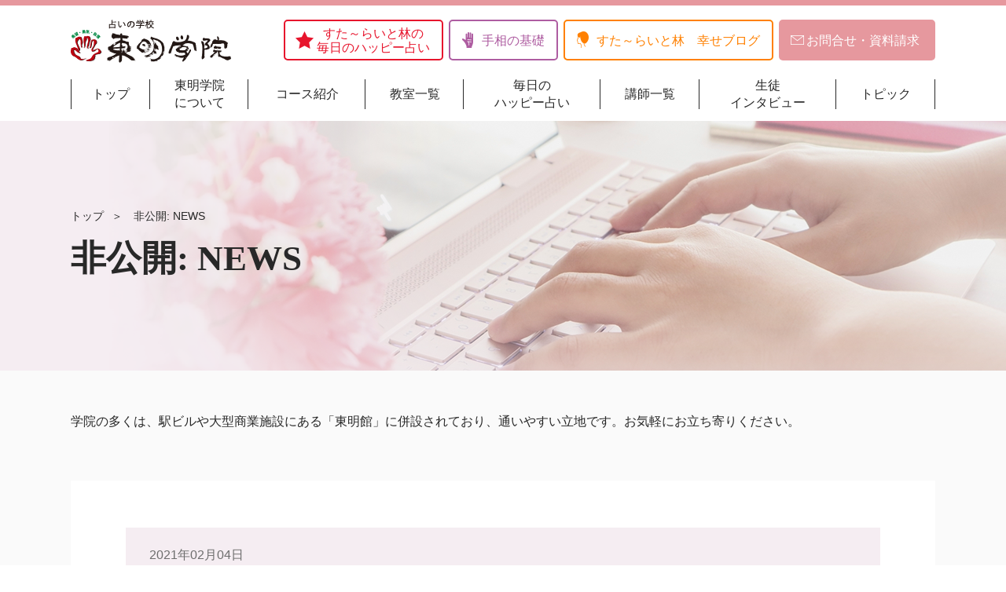

--- FILE ---
content_type: text/html; charset=UTF-8
request_url: https://www.toumei-gakuin.jp/2021/02/04/update-blog-2021-0204/
body_size: 3215
content:
<!DOCTYPE html>
<html>
	<head>
		<!-- Google Tag Manager -->
		<script>(function(w,d,s,l,i){w[l]=w[l]||[];w[l].push({'gtm.start':
		new Date().getTime(),event:'gtm.js'});var f=d.getElementsByTagName(s)[0],
		j=d.createElement(s),dl=l!='dataLayer'?'&l='+l:'';j.async=true;j.src=
		'https://www.googletagmanager.com/gtm.js?id='+i+dl;f.parentNode.insertBefore(j,f);
		})(window,document,'script','dataLayer','GTM-KDZ3N8N');</script>
		<!-- End Google Tag Manager -->
		<!-- Global site tag (gtag.js) - Google Analytics -->
			<script async src="https://www.googletagmanager.com/gtag/js?id=UA-56827068-1"></script>
			<script>
			  window.dataLayer = window.dataLayer || [];
			  function gtag(){dataLayer.push(arguments);}
			  gtag('js', new Date());

			  gtag('config', 'UA-56827068-1');
			</script>
	
		<meta charset="UTF-8">
		<meta name="viewport" content="width=device-width,initial-scale=1,minimum-scale=1,maximum-scale=1,user-scalable=no" />
		<meta http-equiv="X-UA-Compatible" content="IE=edge,chrome=1">
		<meta name="format-detection" content="telephone=no"/>
		<title>占いの学校 東明学院｜手相・誕生日占いの占い師養成校</title>
		<meta name="keywords" content="手相,東明手相,占い,学校,スクール">
		<meta name="description" content="本物の占いの知識を勉強して仕事もできる、そして先生にもなれる占い師養成校">
		<link rel="shortcut icon" href="https://www.toumei-gakuin.jp/favicon.ico">
		<!--css-->
		<link rel="stylesheet" href="https://www.toumei-gakuin.jp/css/normalize.css">
		<link rel="stylesheet" href="https://www.toumei-gakuin.jp/css/global.css">
		<link rel="stylesheet" href="https://www.toumei-gakuin.jp/css/animate.min.css">
		<!--js-->
		<script src="https://www.toumei-gakuin.jp/js/jquery-3.3.1.min.js" type="text/javascript" charset="utf-8"></script>
		<script src="https://www.toumei-gakuin.jp/js/jquery.matchHeight-min.js" type="text/javascript" charset="utf-8"></script>
		<script src="https://www.toumei-gakuin.jp/js/ScrollTrigger.min.js" type="text/javascript" charset="utf-8"></script>
				
		<link rel="stylesheet" href="https://www.toumei-gakuin.jp/css/news.css">
			</head>
	<body>
		<!-- Google Tag Manager (noscript) -->
		<noscript><iframe src="https://www.googletagmanager.com/ns.html?id=GTM-KDZ3N8N"
		height="0" width="0" style="display:none;visibility:hidden"></iframe></noscript>
		<!-- End Google Tag Manager (noscript) -->
		<!--header-->
		<div id="head"></div>
		<header>
			<div class="inner header_inner">
				<div class="logo">
										<h1>
											<a href="https://www.toumei-gakuin.jp/">
							<img src="https://www.toumei-gakuin.jp/img/logo.png" alt="占いの学校 東明学院">
						</a>
										</h1>
									</div>
				<nav>
					<ul class="nav_list">
												
						<li>
							<a href="/" class="fade" >
								<i class="nav_border" ></i>
								<p class="nav_ja"><span>トップ</span></p>
							</a>
						</li>
												
						<li>
							<a href="https://www.toumei-gakuin.jp/about/" class="fade" >
								<i class="nav_border" ></i>
								<p class="nav_ja"><span>東明学院<br>について</span></p>
							</a>
						</li>
												
						<li>
							<a href="https://www.toumei-gakuin.jp/course/" class="fade" >
								<i class="nav_border" ></i>
								<p class="nav_ja"><span>コース紹介</span></p>
							</a>
						</li>
												
						<li>
							<a href="https://www.toumei-gakuin.jp/school/" class="fade" >
								<i class="nav_border" ></i>
								<p class="nav_ja"><span>教室一覧</span></p>
							</a>
						</li>
												
						<li>
							<a href="https://www.toumei-gakuin.jp/day/" class="fade" >
								<i class="nav_border" ></i>
								<p class="nav_ja"><span>毎日の<br>ハッピー占い</span></p>
							</a>
						</li>
												
						<li>
							<a href="https://www.toumei-gakuin.jp/lector/" class="fade" >
								<i class="nav_border" ></i>
								<p class="nav_ja"><span>講師一覧</span></p>
							</a>
						</li>
												
						<li>
							<a href="https://www.toumei-gakuin.jp/interview/" class="fade" >
								<i class="nav_border" ></i>
								<p class="nav_ja"><span>生徒<br>インタビュー</span></p>
							</a>
						</li>
												
						<li>
							<a href="https://www.toumei-tesou.co.jp/news/" class="fade" >
								<i class="nav_border" ></i>
								<p class="nav_ja"><span>トピック</span></p>
							</a>
						</li>
												
					</ul>
					<ul class="nav_list02">
												
						<li>
							<a href="https://www.toumei-gakuin.jp/day/">
								<p class="nav_ja"><span>すた～らいと林の<br>毎日のハッピー占い</span></p>
							</a>
						</li>
												
						<li>
							<a href="https://www.toumei-gakuin.jp/basics/">
								<p class="nav_ja"><span>手相の基礎</span></p>
							</a>
						</li>
												
						<li>
							<a href="https://www.toumei-gakuin.jp/blog/">
								<p class="nav_ja"><span>すた～らいと林　幸せブログ</span></p>
							</a>
						</li>
												
						<li>
							<a href="https://www.toumei-gakuin.jp/contact/">
								<p class="nav_ja"><span>お問合せ・資料請求</span></p>
							</a>
						</li>
												
					</ul>
				</nav>
				<div class="sp_dayPage">
					<a href="https://www.toumei-gakuin.jp/day/" style="">
						<p class="nav_ja"><span class="sp_dayPage_pc">毎日のハッピー占い</span><span class="sp_dayPage_sp">毎日占い</span></p>
					</a>
				</div>
				<div class="d-menu">
					<a class="panel-btn"><span class="panel-btn-icon"></span></a>
				</div>
			</div>
		</header>
				
		<!--mv-->
		<section class="common_mv">
			<div class="inner common_mv_inner">
				<!--breadcrumbs-->
				<div class="breadcrumbs">
					<ul class="sf">
											
						<li><a href="https://www.toumei-gakuin.jp/">トップ</a></li>
											
						<li><a href="javascript:;">非公開: NEWS</a></li>
												
					</ul>
				</div>
								
				<div class="sub_mv_tit">非公開: NEWS</div>
								
			</div>
		</section>
				
		
				
				<section class="contents bg_fa">
			<div class="inner">
				<div class="contents_txt sf">
					学院の多くは、駅ビルや大型商業施設にある「東明館」に併設されており、通いやすい立地です。お気軽にお立ち寄りください。
				</div>
				<div class="news sf">
					<div class="schoolDetail">
						<div class="schoold_date contents_txt">2021年02月04日</div>
						<div class="schoold_tit mincho">すた〜らいと林　幸せブログを更新致しました。</div>
						<div class="contents_txt cbox">
							新しい記事は　<a href="https://www.toumei-gakuin.jp/2021/02/04/blog-98-how-to-be-positive-thinking/">98.ポジティブ思考になれる方法</a>　です。<br><br>&nbsp;<br><br>&nbsp;						</div>
						<div class="contents_txt">
							<a href="https://www.toumei-gakuin.jp/news/" class="fade common_btn mincho">一覧に戻る</a>
						</div>
					</div>
					<div class="pagelist_wrap">
						<ul class="pagelist">
							<li><a href="https://www.toumei-gakuin.jp/2021/02/25/update-blog-20210525/" class="fade prev">&lt;</a></li>							<li><a href="https://www.toumei-gakuin.jp/2021/01/04/%e6%9d%b1%e6%98%8e%e5%ad%a6%e9%99%a2%e3%81%ae%e3%83%9b%e3%83%bc%e3%83%a0%e3%83%9a%e3%83%bc%e3%82%b8%e3%81%8c%e3%83%aa%e3%83%8b%e3%83%a5%e3%83%bc%e3%82%a2%e3%83%ab%e3%81%97%e3%81%be%e3%81%97%e3%81%9f/" class="fade next">&gt;</a></li>						</ul>
					</div>
				</div>
			</div>
		</section>
		

		<footer>
			<div class="foot">
				<div class="inner">
					<a href="https://www.toumei-gakuin.jp/" class="foot_logo">
						<img src="https://www.toumei-gakuin.jp/img/foot_logo.png" alt="占いの学校 東明学院">
					</a>
					<p class="foot_info">
						〒160-0022 東京都新宿区新宿5-17-5 ラウンドクロス新宿5丁目 9階
					</p>
					<p class="foot_info">
						TEL : 03-3208-6050／FAX : 03-3208-6052
					</p>
					<ul class="foot_list">
												
						<li><a href="/"><p><span>トップ</span></p></a></li>
												
						<li><a href="https://www.toumei-gakuin.jp/about/"><p><span>東明学院<br>について</span></p></a></li>
												
						<li><a href="https://www.toumei-gakuin.jp/course/"><p><span>コース紹介</span></p></a></li>
												
						<li><a href="https://www.toumei-gakuin.jp/school/"><p><span>教室一覧</span></p></a></li>
												
						<li><a href="https://www.toumei-gakuin.jp/day/"><p><span>毎日の<br>ハッピー占い</span></p></a></li>
												
						<li><a href="https://www.toumei-gakuin.jp/lector/"><p><span>講師一覧</span></p></a></li>
												
						<li><a href="https://www.toumei-gakuin.jp/interview/"><p><span>生徒<br>インタビュー</span></p></a></li>
												
						<li><a href="https://www.toumei-tesou.co.jp/news/"><p><span>トピック</span></p></a></li>
												
					</ul>
				</div>
			</div>
			<div class="foot_logo_wrap">
				<div class="inner">
					<ul class="foot_logo_list clear">
						<li><a href="https://www.toumei-souken.jp/" target="_blank" class="fade"><img src="https://www.toumei-gakuin.jp/img/logo_img01.png" alt="" ></a></li>
						<li><a href="https://www.toumei-gakuin.jp/" target="_blank" class="fade"><img src="https://www.toumei-gakuin.jp/img/logo_img02.png" alt="" ></a></li>
						<li><a href="https://www.toumei-culture.jp/" target="_blank" class="fade"><img src="https://www.toumei-gakuin.jp/img/logo_img03.png" alt="" ></a></li>
						<li><a href="https://www.toumei-tesou.co.jp/" target="_blank" class="fade"><img src="https://www.toumei-gakuin.jp/img/logo_img04.png" alt="" ></a></li>
						<li><a href="https://www.toumei-entertainment.jp/" target="_blank" class="fade"><img src="https://www.toumei-gakuin.jp/img/logo_img05.png" alt="" ></a></li>
					</ul>
				</div>
			</div>
			<div class="foot_bottom">
				<div class="inner">
					<div class="foot_bottom_left">
						<ul class="foot_left_list">
							<li><a href="https://www.toumei-souken.jp/privacy/" target="_blank">プライバシー・ポリシー</a></li><li><a href="https://www.toumei-souken.jp/copyright/" target="_blank">無断連載・リンク・免責事項</a></li>
						</ul>
					</div>
					<div class="copyright">
						&copy; TOUMEISOKEN. All Rights Reserved.
					</div>
				</div>
			</div>
			
			<a href="javascript:void(0);" class="pagetop fade"></a>
		</footer>
		
		<script src="https://www.toumei-gakuin.jp/js/global.js" type="text/javascript" charset="utf-8"></script>
				
	</body>
</html>

--- FILE ---
content_type: text/css
request_url: https://www.toumei-gakuin.jp/css/global.css
body_size: 5861
content:
@charset "utf-8";
html {
	font-size: 62.5%;
}

body {
	font-size: 1.4rem;
	line-height: 1.5;
	font-family: "游明朝", YuMincho, "ヒラギノ明朝 ProN W3", "Hiragino Mincho ProN", "HG明朝E", "ＭＳ Ｐ明朝", serif;
	color: #282828;
}

.sf {
	font-family: "游ゴシック", YuGothic, "ヒラギノ角ゴ Pro", "Hiragino Kaku Gothic Pro", "メイリオ", "Meiryo", sans-serif;
}

.meiryo {
	font-family: "メイリオ", "Meiryo", "ヒラギノ角ゴ Pro", "Hiragino Kaku Gothic Pro", "游ゴシック", YuGothic, sans-serif;
}

.mincho {
	font-family: "游明朝", YuMincho, "ヒラギノ明朝 ProN W3", "Hiragino Mincho ProN", "HG明朝E", "ＭＳ Ｐ明朝", serif;
}

h1,
h2,
h3,
h4,
h5,
h6 {
	margin: 0;
}

a {
	text-decoration: none;
}

img {
	border: 0;
	max-width: 100%;
}

.inner {
	position: relative;
	width: 1100px;
	margin: 0 auto;
}

.clear:after,
.inner:after {
	display: block;
	content: "clear";
	width: 0;
	height: 0;
	clear: both;
	overflow: hidden;
	visibility: hidden;
}

.fade {
	-webkit-transition: .3s ease-in-out;
	-moz-transition: .3s ease-in-out;
	-o-transition: .3s ease-in-out;
	transition: .3s ease-in-out;
}

/* -------------------- bgColor -------------------- */
.bg_fa{
	background: #fafafa;
}

/* -------------------- header -------------------- */

header {
	width: 100%;
	background: #FFFFFF;
	padding-top: 18px;
	position: fixed;
	top: 0;
	left: 0;
	z-index: 101;
	border-top: 7px solid #e6989e;
}

.header_bg {
	box-shadow: 0 3px 10px rgba(0, 0, 0, 0.1);
	transition: 0.3s all;
}

.header_inner {
	position: relative;
}

.logo {
	width: 204px;
}

.logo a {
	width: 100%;
	height: 56px;
	display: block;
}
.logo img{
	display: block;
}

nav {
	width: 100%;
	margin-top: 5px;
}

.nav_list {
	width: 100%;
	display: table;
}

.nav_list li {
	width: 14%;
	width: auto;
	display: table-cell;
	vertical-align: middle;
	text-align: center;
	background: url(../img/ico_line.png) no-repeat right center;
}
.nav_list li:first-of-type{
	background: url(../img/ico_line.png) no-repeat left center,url(../img/ico_line.png) no-repeat right center;
}

.nav_list li a {
	display: block;
	color: #282828;
	font-size: 1.6rem;
	line-height: 1.4;
	padding: 12px 10px;
	padding: 14px 10px 10px 10px\0;
	position: relative;
	overflow: hidden;
	z-index: 1;
	box-sizing: border-box;
	-moz-box-sizing: border-box;
	-webkit-box-sizing: border-box;
	-o-box-sizing: border-box;
	-ms-box-sizing: border-box;
}

.nav_list li a::after {
	display: block;
	position: absolute;
	height: 5px;
	right: 0;
	bottom: 0;
	left: 0;
	z-index: -1;
	content: "";
	background-color: transparent;
	-ms-transform: translate3d(-100%, 0, 0);
	-moz-transform: translate3d(-100%, 0, 0);
	-webkit-transform: translate3d(-100%, 0, 0);
	transform: translate3d(-100%, 0, 0);
	-webkit-transition: .3s ease-in-out;
	-moz-transition: .3s ease-in-out;
	-o-transition: .3s ease-in-out;
	transition: .3s ease-in-out;
}

.nav_border {
	display: none;
	position: absolute;
	height: 5px;
	right: 0;
	bottom: 0;
	left: 0;
	z-index: -1;
	background-color: #e6989e;
}

.nav_list li a:hover::after {
	-ms-transform: translate3d(0, 0, 0);
	-moz-transform: translate3d(0, 0, 0);
	-webkit-transform: translate3d(0, 0, 0);
	transform: translate3d(0, 0, 0);
	background-color: #e6989e;
}
.nav_list02{
	position: absolute;
	top: 0;
	right: 0;
}
.nav_list02 li{
	display: inline-block;
}
.nav_list02 li a{
	display: block;
	border: 2px solid;
	-webkit-border-radius: 5px;
	-moz-border-radius: 5px;
	border-radius: 5px;
	padding: 7px 15px 5px 40px;
	padding: 9px 15px 3px 40px\0;
	box-sizing: border-box;
	-moz-box-sizing: border-box;
	-webkit-box-sizing: border-box;
	-o-box-sizing: border-box;
	-ms-box-sizing: border-box;
	font-size: 1.6rem;
	position: relative;
	overflow: hidden;
	z-index: 1;
}
.nav_list02 li a::before {
	position: absolute;
	display: block;
	top: 0;
	bottom: 0;
	left: 15px;
	margin: auto;
	content: '';
	-webkit-transition: none;
	transition: none;
	z-index: 1;
}
.nav_list02 li a::after {
	display: block;
	position: absolute;
	top: 0;
	right: 0;
	bottom: 0;
	left: 0;
	z-index: -1;
	content: "";
	background-color: transparent;
	-ms-transform: translate3d(-100%, 0, 0);
	-moz-transform: translate3d(-100%, 0, 0);
	-webkit-transform: translate3d(-100%, 0, 0);
	transform: translate3d(-100%, 0, 0);
	-webkit-transition: .3s ease-in-out;
	-moz-transition: .3s ease-in-out;
	-o-transition: .3s ease-in-out;
	transition: .3s ease-in-out;
}
.nav_list02 li a:hover::after {
	-ms-transform: translate3d(0, 0, 0);
	-moz-transform: translate3d(0, 0, 0);
	-webkit-transform: translate3d(0, 0, 0);
	transform: translate3d(0, 0, 0);
	background-color: #ebaeb3;
}
.nav_list02 li:first-of-type a{
	color: #e7152d;
	border-color: #e7152d;
	line-height: 18px;
}

.nav_list02 li:first-of-type a:hover{
	color: #FFFFFF;
}
.nav_list02 li:first-of-type a::before {
	width: 23px;
	height: 22px;
	background: url(../img/ico_day.png) no-repeat left top;
	left: 13px;
}
.nav_list02 li:first-of-type a:hover::before{
	background-image: url(../img/ico_day_white.png);
}
.nav_list02 li:first-of-type a:hover::after{
	background-color: #e7152d;
}

.nav_list02 li:nth-of-type(2){
	margin-left: 3px;
}

.nav_list02 li:nth-of-type(2) a{
	color: #ae5da1;
	border-color: #ae5da1;
}

.nav_list02 li:nth-of-type(2) a:hover{
	color: #FFFFFF;
}
.nav_list02 li:nth-of-type(2) a::before {
	width: 14px;
	height: 20px;
	background: url(../img/ico_hand.png) no-repeat left top;
}
.nav_list02 li:nth-of-type(2) a:hover::before{
	background-image: url(../img/ico_hand_white.png);
}
.nav_list02 li:nth-of-type(2) a:hover::after{
	background-color: #ae5da1;
}

.nav_list02 li:nth-of-type(3){
	margin: 0 3px;
}
.nav_list02 li:nth-of-type(3) a{
	border-color: #ff8000;
	color: #ff8000;
}
.nav_list02 li:nth-of-type(3) a:hover{
	color: #FFFFFF;
}
.nav_list02 li:nth-of-type(3) a::before {
	width: 15px;
	height: 22px;
	background: url(../img/ico_person.png) no-repeat left top;
}
.nav_list02 li:nth-of-type(3) a:hover::before{
	background-image: url(../img/ico_person_white.png);
}
.nav_list02 li:nth-of-type(3) a:hover::after{
	background-color: #ff8000;
}
.nav_list02 li:last-of-type a{
	border: none;
	padding: 9px 20px 7px 35px;
	padding: 11px 20px 5px 35px\0;
	color: #ffffff;
	background: #e6989e;
}
.nav_list02 li:last-of-type a::before {
	width: 17px;
	height: 12px;
	background: url(../img/ico_mail.png) no-repeat left top;
}
.nav_list02 li:last-of-type a:hover::after{
	background-color: #ebaeb3;
}
.d-menu {
	display: none;
}

.nav_list li a p,.nav_list02 li a p{
	display: table;
	width: 100%;
	-webkit-box-sizing: border-box;
	-moz-box-sizing: border-box;
	box-sizing: border-box;
}
.nav_list li a p span,.nav_list02 li a p span{
	display: table-cell;
	vertical-align: middle;
	-webkit-box-sizing: border-box;
	-moz-box-sizing: border-box;
	box-sizing: border-box;
}
.nav_list02 li a p{
	text-align: center;
}
.sp_dayPage{
	display: none;
}
/* --------------- mv --------------- */
.common_mv{
	width: 100%;
	height: 318px;
	position: relative;
	background: #f5edf2;
}
.common_mv::before{
	content: "";
	position: absolute;
	top: 0;
	bottom: 0;
	right: 0;
	left: 0;
	background-repeat: no-repeat;
	background-position: right center;
	background-size: auto 100%;
}
.common_mv_inner{
	position: absolute;
	top: 50%;
	left: 0;
	right: 0;
	-ms-transform: translateY(-50%);
	-moz-transform: translateY(-50%);
	-webkit-transform: translateY(-50%);
	transform: translateY(-50%);
}
.sub_mv_tit {
	font-size: 4.5rem;
	font-weight: bold;
}
/*-------------------- breadcrumbs --------------------*/

.breadcrumbs {
	width: 100%;
	margin-bottom: 10px;
}

.breadcrumbs li {
	display: inline-block;
	vertical-align: middle;
	font-size: 1.4rem;
	padding-right: 24px;
	margin-right: 10px;
	position: relative;
}
.breadcrumbs li::before{
	content: "＞";
	position: absolute;
	top: 0;
	right: 0;
}
.breadcrumbs li:last-of-type::before{
	display: none;
}
.breadcrumbs li a{
	color: #282828;
}
.breadcrumbs li a:hover{
	text-decoration: underline;
}
.breadcrumbs li:last-of-type {
	padding: 0;
	margin: 0;
	background: none;
}
/* --------------- contents --------------- */

.contents {
	width: 100%;
	padding: 50px 0 110px 0;
}
.contents_txt {
	width: 100%;
	font-size: 1.6rem;
	line-height: 1.875;
	text-align: justify;
}
.align_center{
	text-align: center;
}
.color_gray{
	color: #6e6e6e;
}
.bold{
	font-weight: bold;
}
.h2_ttl {
	font-size: 4.5rem;
	font-weight: bold;
	text-align: center;
}
.common_btn{
	display: block;
	width: 100%;
	max-width: 265px;
	margin: 0 auto;
	padding: 15px 0;
	padding: 18px 0 12px 0\0;
	background: url(../img/ico_arrow_btn.png) no-repeat right 25px center #e6989e;
	color: #FFFFFF;
	font-size: 1.6rem;
	-webkit-border-radius: 5px;
	-moz-border-radius: 5px;
	border-radius: 5px;
	text-align: center;
}
.common_btn:hover{
	background-position: right 10px center;
}
.common_tit{
	width: 100%;
	background: #f5edf2;
	text-align: center;
	font-size: 3.5rem;
	font-weight: bold;
	padding: 10px;
	padding: 16px 10px 4px 10px\0;
	box-sizing: border-box;
	-moz-box-sizing: border-box;
	-webkit-box-sizing: border-box;
	-o-box-sizing: border-box;
	-ms-box-sizing: border-box;
}
.common_tit a,
.common_tit span {
	color: #6E6E6E;
	font-size: 1.6rem;
	font-weight: normal;
}

/* -------------------- footer -------------------- */

footer {
	width: 100%;
	font-size: 1.6rem;
}
.foot {
	width: 100%;
	padding: 80px 0;
}
.foot_logo{
	display: block;
	width: 248px;
	margin: 0 auto 30px auto;
}
.foot_logo img{
	display: block;
}
.foot_info{
	margin-top: 15px;
	text-align: center;
}
.foot_list {
	width: 100%;
	margin-top: 30px;
	text-align: center;
	font-size: 1.6rem;
}

.foot_list li {
	display: inline-block;
	background: url(../img/ico_line.png) no-repeat right center;
	padding: 0 25px;
	padding: 5px 25px 0 25px\0;
}

.foot_list li:last-of-type {
	background: none;
}

.foot_list li a {
	display: block;
	color: #231815;
	position: relative;
	overflow: hidden;
}

.foot_list li a::after,
.foot_left_list li a::after {
	display: block;
	position: absolute;
	bottom: 0;
	left: 0;
	right: 0;
	content: '';
	height: 2px;
	background-color: transparent;
	-ms-transform: translate3d(-100%, 0, 0);
	-moz-transform: translate3d(-100%, 0, 0);
	-webkit-transform: translate3d(-100%, 0, 0);
	transform: translate3d(-100%, 0, 0);
	-webkit-transition: .3s ease-in-out;
	-moz-transition: .3s ease-in-out;
	-o-transition: .3s ease-in-out;
	transition: .3s ease-in-out;
}

.foot_list li a:hover::after,
.foot_left_list li a:hover::after {
	background-color: #231815;
	-ms-transform: translate3d(0, 0, 0);
	-moz-transform: translate3d(0, 0, 0);
	-webkit-transform: translate3d(0, 0, 0);
	transform: translate3d(0, 0, 0);
}

.foot_left_list li a:hover::after {
	background-color: #FFFFFF;
}

.foot_bottom {
	width: 100%;
	background: #000000;
	padding: 23px 0;
	color: #FFFFFF;
}

.foot_bottom .inner {
	display: table;
}

.foot_bottom_left {
	width: 60%;
	display: table-cell;
	vertical-align: middle;
}

.foot_left_list {
	display: table;
}

.foot_left_list li {
	width: auto;
	display: table-cell;
	vertical-align: middle;
	padding-right: 25px;
}

.foot_left_list li:last-of-type {
	background: url(../img/bg_line_white.png) no-repeat left center;
	padding-left: 25px;
	padding-right: 0;
}

.foot_left_list li a {
	display: block;
	color: #FFFFFF;
	overflow: hidden;
	position: relative;
}

.foot_left_list li a:hover::after {
	background-color: #FFFFFF;
}

.copyright {
	font-size: 1.2rem;
	text-align: right;
	width: 40%;
	display: table-cell;
	vertical-align: middle;
}
.foot_logo_wrap{
	width: 100%;
	padding: 65px 0;
	background: #fafafa;
}
.foot_logo_list{
	width: 100%;
}
.foot_logo_list li{
	width: 19%;
	float: left;
	margin-right: 1.25%;
}
.foot_logo_list li:last-of-type{
	margin-right: 0;
}
.foot_logo_list li a{
	display: block;
}
.foot_logo_list li a:hover{
	box-shadow: 0 0 8px #b3b3b3;
}
.foot_logo_list li img{
	display: block;
	margin: 0 auto;
}
.pagetop {
	display: none;
	width: 60px;
	height: 60px;
	position: fixed;
	bottom: 100px;
	z-index: 100;
	right: 100px;
	background: url(../img/pagetop.png) no-repeat center center #FFFFFF;
	-webkit-border-radius: 50%;
	-moz-border-radius: 50%;
	border-radius: 50%;
	border: 2px solid #e6989e;
}

.pagetop:hover {
	background-image: url(../img/pagetop_hover.png);
	background-color: #E6989E;
}

.foot_list li a p{
    display: table;
	-webkit-box-sizing: border-box;
	-moz-box-sizing: border-box;
	box-sizing: border-box;
	width: 100%;
}

.foot_list li a p span{
    display: table-cell;
	vertical-align: middle;
	-webkit-box-sizing: border-box;
	-moz-box-sizing: border-box;
	box-sizing: border-box;
}


@media only screen and (max-width:1200px) {
	.fade {
		-webkit-transition: none;
		-moz-transition: none;
		-o-transition: none;
		transition: none;
	}
	.inner {
		width: 90%;
		max-width: 1100px;
	}
	/* -------------------- header -------------------- */
	header{
		padding-bottom: 18px;
	}
	.header_inner {
		display: block;
	}
	nav {
		width: 100%;
		display: none;
		position: fixed;
		bottom: 0;
		background: #e6989e;
		left: 0;
		right: 0;
		margin-top: 0;
		overflow-y: auto;
	}
	.nav_list {
		display: block;
	}
	.nav_list li {
		width: 100%;
		padding: 0;
		display: block;
		text-align: left;
		border-bottom: 1px solid #FFFFFF;
		background: none;
	}
	.nav_list li:first-of-type{
		background: none;
	}
	.nav_list li a {
		display: block;
		color: #FFFFFF;
		padding: 20px 5%;
	}
	.nav_list li a:hover {
		color: #FFFFFF;
	}
	.nav_list li a::after {
		display: none;
	}
	.nav_border {
		display: none !important;
	}
	.nav_list li a:hover::after {
		display: none;
	}
	.nav_list02{
		position: static;
		top: auto;
		right: auto;
	}
	.nav_list02 li{
		border-bottom: 1px solid #FFFFFF;
		display: block;
	}
	.nav_list02 li a{
		display: block;
		border: none;
		-webkit-border-radius: 0;
		-moz-border-radius: 0;
		border-radius: 0;
		padding: 20px 5%;
	}
	.nav_list02 li a::before {
		display: none;
	}
	.nav_list02 li a::after {
		display: none;
	}
	.nav_list02 li:first-of-type a{
		color: #FFFFFF;
	}
	.nav_list02 li:nth-of-type(2){
		margin: 0;
	}
	.nav_list02 li:nth-of-type(2) a{
		color: #FFFFFF;
	}
	.nav_list02 li:nth-of-type(3) a{
		color: #FFFFFF;
	}
	.nav_list02 li:last-of-type a{
		padding: 20px 5%;
		background: transparent;
	}
	.d-menu {
		display: block;
		position: absolute;
		top: 0;
		bottom: 0;
		right: 0;
		margin: auto;
		width: 50px;
		height: 50px;
		-webkit-border-radius: 5px;
		-moz-border-radius: 5px;
		border-radius: 5px;
		cursor: pointer;
		border: 2px solid #e6989e;
		overflow: hidden;
	}
	.panel-btn {
		display: block;
		position: absolute;
		top: 0;
		left: 0;
		right: 0;
		bottom: 0;
		margin: auto;
		background: transparent;
	}
	.panel-btn-icon {
		display: block;
		position: absolute;
		top: 50%;
		left: 50%;
		width: 30px;
		height: 2px;
		margin: -1px 0 0 -15px;
		background: #e6989e;
		transition: .2s;
	}
	.panel-btn-icon:before,
	.panel-btn-icon:after {
		display: block;
		content: "";
		position: absolute;
		top: 50%;
		left: 0;
		width: 30px;
		height: 2px;
		background: #e6989e;
		transition: .3s;
	}
	.panel-btn-icon:before {
		margin-top: -10px;
	}
	.panel-btn-icon:after {
		margin-top: 8px;
	}
	.panel-btn .close {
		background: transparent;
	}
	.panel-btn .close:before,
	.panel-btn .close:after {
		margin-top: 0;
	}
	.panel-btn .close:before {
		-ms-transform: rotate(-45deg);
		-moz-transform: rotate(-45deg);
		-webkit-transform: rotate(-45deg);
		transform: rotate(-45deg);
	}
	.panel-btn .close:after {
		-ms-transform: rotate(-135deg);
		-moz-transform: rotate(-135deg);
		-webkit-transform: rotate(-135deg);
		transform: rotate(-135deg);
	}
	
	.nav_list li a p span br{
		display: none;
	}
	.nav_list02 li:first-of-type{
		display: none;
	}
	.nav_list02 li a p span br{
		display: none;
	}
	.nav_list02 li a p {
	    text-align: justify;
	}
	.sp_dayPage{
		display: block;
		position: absolute;
		top: 0;
		bottom: 0;
		right: 70px;
		margin: auto;
		width: 203px;
		height: 54px;
	}
	.sp_dayPage a {
	    display: block;
	    border: 2px solid;
	    -webkit-border-radius: 5px;
	    -moz-border-radius: 5px;
	    border-radius: 5px;
	    padding: 0px 15px 0px 40px;
	    padding: 0px 15px 0px 40px\0;
	    box-sizing: border-box;
	    -moz-box-sizing: border-box;
	    -webkit-box-sizing: border-box;
	    -o-box-sizing: border-box;
	    -ms-box-sizing: border-box;
	    font-size: 1.6rem;
	    position: relative;
	    overflow: hidden;
	    z-index: 1;
		color: #e7152d;
		border-color: #e7152d;
		line-height: 18px;
	}
	.sp_dayPage a::before {
	    position: absolute;
	    display: block;
	    top: 0;
	    bottom: 0;
	    left: 12px;
	    margin: auto;
	    content: '';
	    -webkit-transition: none;
	    transition: none;
	    z-index: 1;
		width: 23px;
		height: 22px;
		background: url(../img/ico_day.png) no-repeat left top;
	}
	.sp_dayPage p{
		display: table;
		height: 50px;
		-webkit-box-sizing: border-box;
		-moz-box-sizing: border-box;
		box-sizing: border-box;
	}
	.sp_dayPage p span{
		display: table-cell;
		vertical-align: middle;
		-webkit-box-sizing: border-box;
		-moz-box-sizing: border-box;
		box-sizing: border-box;
	}
	.sp_dayPage p span.sp_dayPage_sp{
		display: none;
	}
	/* --------------- mv --------------- */
	.common_mv::before{
		content: "";
		position: absolute;
		top: 0;
		bottom: 0;
		right: 0;
		left: 0;
		background-repeat: no-repeat;
		background-position: right center;
		background-size: auto 100%;
	}
	.common_mv_inner{
		position: absolute;
		top: 50%;
		left: 0;
		right: 0;
		-ms-transform: translateY(-50%);
		-moz-transform: translateY(-50%);
		-webkit-transform: translateY(-50%);
		transform: translateY(-50%);
	}
	.sub_mv_tit {
		font-size: 4.5rem;
		font-weight: bold;
	}
	/*-------------------- breadcrumbs --------------------*/
	.breadcrumbs li a:hover{
		text-decoration: none;
	}
	/* --------------- contents --------------- */
	
	.contents {
		width: 100%;
		padding: 50px 0 110px 0;
	}
	.common_btn:hover {
		background-position: right 25px center;
	}
	/* -------------------- footer -------------------- */
	.foot_list li a::after,
	.foot_left_list li a::after {
		display: none;
	}
	.foot_list li a:hover::after,
	.foot_left_list li a:hover::after {
		display: none;
	}
	.foot_list{
		margin-bottom: -15px;
		overflow: hidden;
		clear: both;
	}
	.foot_list li {
		width: 33.33%;
		margin-bottom: 15px;
		float: left;
		display: block;
		padding: 0 10px;
		padding: 5px 10px 0 10px\0;
		box-sizing: border-box;
		-moz-box-sizing: border-box;
		-webkit-box-sizing: border-box;
		-o-box-sizing: border-box;
		-ms-box-sizing: border-box;
	}
	.foot_list li:nth-of-type(3n){
		background: none;
	}
	.foot_list li:last-of-type{
		background: url(../img/ico_line.png) no-repeat right center;
	}
	.pagetop {
		bottom: 70px;
		right: 10px;
	}
	.pagetop:hover {
		background-image: url(../img/pagetop.png);
		background-color: #FFFFFF;
	}
	.foot_logo_list li a:hover{
		box-shadow: none;
	}
}

@media only screen and (max-width:1023px) {
	/* --------------- mv --------------- */
	.common_mv{
		height: 300px;
	}
	.common_mv::before{
		opacity: 0.3;
	}
	.sub_mv_tit {
		font-size: 4rem;
	}
	/* --------------- contents --------------- */
	.contents {
		padding-bottom: 80px;
	}
	.h2_ttl {
		font-size: 4rem;
	}
	.common_tit {
		font-size: 3.2rem;
	}
	
	/* -------------------- footer -------------------- */
	.foot{
		padding-top: 70px;
	}
	.foot_left{
		width: 100%;
		float: none;
		margin-bottom: 30px;
	}
	.foot_addr{
		width: 100%;
	}
	.foot_addr li{
		width: 100%;
		margin-top: 30px;
	}
	.foot_company_name{
		font-size: 2.2rem;
	}
	.foot_right{
		width: 100%;
		float: none;
	}
	.footer-tw-sp{
		display: block;
	}
	.footer-tw-text {
	    text-align: center;
	    font-size: 1.5rem;
	    font-weight: bold;
	}
	.footer-tw-button {
	    display: block;
	    background: #1da1f2;
	    border-radius: 3px;
	    margin-top: 15px;
	    padding: 23px 20px;
	    color: #FFFFFF !important;
	    text-align: center;
	    text-decoration: none;
	    font-weight: bold;
	    line-height: 1;
	}
	.footer-tw-button > span {
	    position: relative;
	    display: inline-block;
	    padding-left: 35px;
	}
	.footer-tw-button > span:before {
	    content: "";
	    display: block;
	    position: absolute;
	    top: 50%;
	    left: 0;
	    background: url(../img/icon_tw_sp.png) no-repeat center center;
	    background-size: cover;
	    margin-top: -11px;
	    width: 27px;
	    height: 22px;
	}
	.footer-tw-pc{
		display: none;
	}
	.foot_list {
		font-size: 1.6rem;
	}
	
	.foot_list br {
		display: none;
	}
	
	.foot_bottom {
		padding: 20px 0;
	}
	.foot_bottom .inner {
		display: block;
	}
	.foot_bottom_left{
		width: 100%;
		display: block;
	}
	.foot_left {
		width: 100%;
		display: block;
	}
	.foot_left_list {
		display: block;
		text-align: center;
	}
	.foot_left_list li {
		width: auto;
		display: inline-block;
	}
	.copyright {
		text-align: center;
		width: 100%;
		display: block;
		margin-top: 10px;
	}
	.foot_logo_wrap{
		padding: 50px 0 20px 0;
	}
	.foot_logo_list li{
		width: 32%;
		margin-right: 2%;
		margin-bottom: 30px;
	}
	.foot_logo_list li:nth-of-type(3n){
		margin-right: 0;
	}
	.pagetop{
		width: 44px;
		height: 44px;
	}
}

@media only screen and (max-width:767px) {
	/* -------------------- header -------------------- */
	header{
		border-top-width: 4px;
	}
	.logo{
		width: 140px;
	}
	.logo a{
		height: 40px;
	}
	.d-menu {
		width: 36px;
		height: 36px;
	}
	.panel-btn {
		width: 36px;
		height: 36px;
	}
	.panel-btn-icon {
		width: 20px;
		margin: -1px 0 0 -10px;
	}
	.panel-btn-icon:before,
	.panel-btn-icon:after {
		width: 20px;
	}
	.panel-btn-icon:before {
		margin-top: -8px;
	}
	.panel-btn-icon:after {
		margin-top: 6px;
	}
	
	.sp_dayPage {
	    right: 56px;
	    width: 180px;
	    height: 40px;
	}
	.sp_dayPage p {
	    height: 36px;
	}
	.sp_dayPage a {
	    font-size: 1.4rem;
	    line-height: 16px;
		padding: 0px 5px 0px 40px;
	}
	
	/* --------------- mv --------------- */
	.common_mv{
		height: 240px;
		text-align: center;
	}
	.sub_mv_tit {
		font-size: 3.5rem;
	}
	/* --------------- contents --------------- */
	
	.contents {
		padding: 30px 0 60px 0;
	}
	.h2_ttl {
		font-size: 3.5rem;
	}
	.common_tit {
		font-size: 2.6rem;
	}
	/* --------------- footer --------------- */
	.foot{
		padding: 60px 0 40px 0;
	}
	.foot_list{
		margin-top: 30px;
	}
	.foot_list li:nth-of-type(3n) {
		background: url(../img/ico_line.png) no-repeat right center;
	}
	.foot_list li:nth-of-type(2n) {
		background: none;
	}
	.foot_list li {
		width: 50%;
	}
	.foot_company_name{
		font-size: 2rem;
	}
	.foot_left_list li {
		padding-right: 20px;
	}
	.foot_left_list li:last-of-type {
		padding-left: 20px;
	}
	.foot_logo_wrap{
		padding: 50px 0 30px 0;
	}
	.foot_logo_list li{
		width: 48%;
		margin-right: 4%;
		margin-bottom: 20px;
	}
	.foot_logo_list li:nth-of-type(3n){
		margin-right: 4%;
	}
	.foot_logo_list li:nth-of-type(even){
		margin-right: 0;
	}
}

@media only screen and (max-width: 480px) {
	/* -------------------- header -------------------- */
	header {
		padding: 15px 0;
		border-top-width: 4px;
	}
	.nav_list li a,.nav_list02 li a {
		padding: 15px 5%;
		font-size: 1.4rem;
	}
	.nav_list02 li:last-of-type a{
		padding: 15px 5%;
	}
	.sp_dayPage {
	    right: 51px;
	    width: 100px;
	    height: 40px;
	}
	.sp_dayPage a {
	    padding: 0px 3px 0px 35px;
	}
	.sp_dayPage p {
	    height: 36px;
	}
	.sp_dayPage p span.sp_dayPage_pc{
		display: none;
	}
	.sp_dayPage p span.sp_dayPage_sp{
		display: table-cell;
	}
	.sp_dayPage a::before {
	    left: 8px;
	    width: 20px;
	    height: 21px;
		background-size: 100% auto;
	}
	/* .sp_dayPage p span{
		display: none;
	}
	.sp_dayPage a::before {
	    left: 50%;
		transform: translateX(-50%);
	} */
	/* --------------- mv --------------- */
	.sub_mv_tit {
		font-size: 3rem;
	}
	/*-------------------- breadcrumbs --------------------*/
	
	.breadcrumbs {
		margin-bottom: 5px;
	}
	
	.breadcrumbs li {
		font-size: 1.3rem;
		padding-right: 20px;
		margin-right: 7px;
	}
	/* --------------- contents --------------- */
	.contents_txt {
		font-size: 1.4rem;
		line-height: 1.5;
	}
	.h2_ttl {
		font-size: 2.6rem;
	}
	.common_btn{
		max-width: 240px;
		padding: 12px 0;
		font-size: 1.4rem;
		background-size: 20px;
		background-position: right 15px center;
	}
	.common_btn:hover{
		background-position: right 15px center;
	}
	.common_tit {
		font-size: 2.2rem;
	}
	.common_tit a,
	.common_tit span {
		font-size: 1.4rem;
	}
	/* -------------------- footer -------------------- */
	footer{
		font-size: 1.4rem;
	}
	.foot_logo{
		width: 150px;
	}
	.foot_list li {
		padding: 0 5px;
	}
	.foot_list{
		font-size: 1.4rem;
	}
	.foot_left_list li {
		display: block;
		padding-right: 0;
	}
	.foot_left_list li:last-of-type {
		background: none;
		padding-left: 0;
		margin-top: 10px;
	}
	.foot_logo_wrap{
		padding: 30px 0 20px 0;
	}
	.foot_logo_list li{
		margin-bottom: 10px;
	}
	.pagetop {
		width: 32px;
		height: 32px;
		background-size: 16px;
		bottom: 70px;
	}
	.pagetop:hover{
		background-size: 16px;
	}
}


--- FILE ---
content_type: text/css
request_url: https://www.toumei-gakuin.jp/css/news.css
body_size: 1642
content:
/* --------------- mv --------------- */

.common_mv::before {
	background-image: url(../img/bg_news_mv.png);
}

.news {
	width: 100%;
	background: #FFFFFF;
	padding: 60px 70px;
	box-sizing: border-box;
	-moz-box-sizing: border-box;
	-webkit-box-sizing: border-box;
	-o-box-sizing: border-box;
	-ms-box-sizing: border-box;
	margin-top: 60px;
}

.news_list {
	width: 100%;
}

.news_list li {
	width: 100%;
	display: table;
	padding: 10px;
	padding: 12px 10px 8px 10px\0;
	border-bottom: 1px solid #E6989E;
	box-sizing: border-box;
	-moz-box-sizing: border-box;
	-webkit-box-sizing: border-box;
	-o-box-sizing: border-box;
	-ms-box-sizing: border-box;
	font-size: 1.6rem;
	line-height: 1.875;
}

.news_list li.hide_li {
	display: none;
}

.news_date {
	width: 110px;
	display: table-cell;
	vertical-align: top;
}

.news_tit {
	width: auto;
	display: table-cell;
	vertical-align: top;
	padding-left: 10px;
}

.news_tit a {
	color: #282828;
}

.news_tit a:hover {
	text-decoration: underline;
}

.news_tit a.news_link {
	text-decoration: underline;
}

.news_tit a.news_link:hover {
	text-decoration: none;
}

.btn_news {
	float: right;
	display: none;
	width: 120px;
	margin-top: 50px;
	color: #282828;
	font-size: 1.6rem;
	border: 2px solid #E6989E;
	background: url(../img/ico_arrow_news.png) no-repeat right 15px center;
	-webkit-border-radius: 5px;
	-moz-border-radius: 5px;
	border-radius: 5px;
	padding: 8px 25px;
	padding: 10px 25px 6px 25px\0;
}

.btn_news:hover {
	background-color: #E6989E;
	background-image: url(../img/ico_arrow_news02.png);
	color: #FFFFFF;
}
/*-------------------- schoolNewsDetail --------------------*/

.schoolDetail {
	width: 100%;
	color: #6e6e6e;
}

.schoold_date {
	width: 100%;
	background: #f5edf2;
	padding: 20px 30px;
	padding: 22px 30px 18px 30px\0;
	box-sizing: border-box;
	-moz-box-sizing: border-box;
	-webkit-box-sizing: border-box;
	-o-box-sizing: border-box;
	-ms-box-sizing: border-box;
}

.schoold_tit {
	font-size: 2.4rem;
	font-weight: bold;
	color: #282828;
	margin: 30px auto 20px auto;
}

.schoold_img {
	width: 100%;
	margin: 55px auto;
}

.schoold_img img {
	display: block;
	margin: 0 auto;
}

.schoold_tit_next, .cbox h3 {
	border-bottom: 2px solid #f2c8cb;
	font-size: 1.8rem;
	font-weight: bold;
	padding-bottom: 10px;
	margin-bottom: 15px;
}

.schoold_next_des {
	margin: 30px auto;
}

.schoolDetail .contents_txt span {
	color: #6E6E6E;
}

.schoold_img_next {
	width: 100%;
	margin: 10px auto 50px auto;
}

.schoold_img_next img {
	display: block;
	margin: 0 auto;
}

.schoold_next_info a, .cbox a {
	color: #6E6E6E;
	text-decoration: underline;
}

.pagelist_wrap {
	width: 100%;
	text-align: center;
	margin-top: 60px;
}

.pagelist li {
	display: inline-block;
	margin-right: 25px;
}

.pagelist li:last-of-type {
	margin-right: 0;
}

.pagelist li a {
	display: block;
	width: 48px;
	height: 48px;
	line-height: 48px;
	line-height: 55px\0;
	border: 1px solid #E6989E;
	color: #E6989E;
	font-size: 2.2rem;
	font-weight: bold;
	text-align: center;
	background-repeat: no-repeat;
	background-position: center center;
}

.pagelist li a.current {
	background-color: #E6989E;
	color: #FFFFFF;
}

.pagelist li a.first,
.pagelist li a.prev,
.pagelist li a.next,
.pagelist li a.last {
	color: transparent !important;
}

.pagelist li a.first {
	background-image: url(../img/ico_arrow_first.png);
}

.pagelist li a.prev {
	background-image: url(../img/ico_arrow_prev.png);
}

.pagelist li a.next {
	background-image: url(../img/ico_arrow_next.png);
}

.pagelist li a.last {
	background-image: url(../img/ico_arrow_last.png);
}

.pagelist li a:hover {
	background-color: #E6989E;
	color: #FFFFFF;
}

.pagelist li a.first:hover {
	background-image: url(../img/ico_arrow_first_hover.png);
}

.pagelist li a.prev:hover {
	background-image: url(../img/ico_arrow_prev_hover.png);
}

.pagelist li a.next:hover {
	background-image: url(../img/ico_arrow_next_hover.png);
}

.pagelist li a.last:hover {
	background-image: url(../img/ico_arrow_last_hover.png);
}

.aligncenter {
	display: block;
	margin: auto;
}

.cbox img {
	height: auto !important;
}

@media only screen and (max-width: 1200px) {
	.news_tit a:hover {
		text-decoration: none;
	}
	.news_tit a.news_link:hover {
		text-decoration: underline;
	}
	.btn_news:hover {
		background-color: transparent;
		background-image: url(../img/ico_arrow_news.png);
		color: #282828;
	}
	/*-------------------- schoolNewsDetail --------------------*/
	.pagelist li {
		margin-right: 20px;
	}
	.pagelist li a:not(.current):hover {
		background-color: transparent;
		color: #E6989E;
	}
	.pagelist li a.first:hover {
		background-image: url(../img/ico_arrow_first.png);
	}
	.pagelist li a.prev:hover {
		background-image: url(../img/ico_arrow_prev.png);
	}
	.pagelist li a.next:hover {
		background-image: url(../img/ico_arrow_next.png);
	}
	.pagelist li a.last:hover {
		background-image: url(../img/ico_arrow_last.png);
	}
}

@media only screen and (max-width:1023px) {
	.news {
		padding: 40px;
		margin-top: 40px;
	}
	.btn_news{
		margin-top: 40px;
	}
	/*-------------------- schoolNewsDetail --------------------*/
	.schoold_date {
		padding: 15px 20px;
	}
	.schoold_tit {
		font-size: 2.2rem;
	}
	.schoold_img {
		margin: 40px auto;
	}
	.schoold_img_next {
		margin-bottom: 30px;
	}
	.pagelist_wrap {
		margin-top: 60px;
	}
}

@media only screen and (max-width:767px) {
	.news {
		padding: 40px 20px;
		margin-top: 30px;
	}
	/*-------------------- schoolNewsDetail --------------------*/
	.schoold_date {
		padding: 15px 10px;
	}
	.schoold_tit {
		font-size: 2rem;
		margin: 20px auto 10px auto;
	}
	.schoold_img {
		margin: 30px auto;
	}
	.schoold_next_des {
		margin: 20px auto;
	}
	.pagelist_wrap {
		margin-top: 50px;
	}
	.pagelist li {
		margin-right: 15px;
	}
	.pagelist li a {
		width: 40px;
		height: 40px;
		line-height: 40px;
		line-height: 45px\0;
		font-size: 1.8rem;
	}
}

@media only screen and (max-width:480px) {
	.news_list li {
		padding: 10px 5px;
		font-size: 1.4rem;
		line-height: 1.5;
	}
	.news_date {
		width: 80px;
	}
	.btn_news {
		width: 100px;
		font-size: 1.4rem;
	}
	/*-------------------- schoolNewsDetail --------------------*/
	.schoold_tit {
		font-size: 1.8rem;
	}
	.schoold_tit_next {
		border-bottom-width: 1px;
		font-size: 1.6rem;
	}
	.pagelist li {
		margin-right: 10px;
	}
	.pagelist li a {
		width: 30px;
		height: 30px;
		line-height: 30px;
		line-height: 35px\0;
		font-size: 1.6rem;
	}
	.pagelist li a.first,
	.pagelist li a.last {
		background-size: 12px;
	}
	.pagelist li a.prev,
	.pagelist li a.next{
		background-size: 8px;
	}
}

--- FILE ---
content_type: application/javascript
request_url: https://www.toumei-gakuin.jp/js/global.js
body_size: 721
content:
$(function() {
	$("#head").height($("header").outerHeight());
	
	$(".nav_list li a p").matchHeight();
	$(".nav_list02 li a p").matchHeight();
	$(".foot_list li a p").matchHeight();
	
	//	panel-btn
	$(".d-menu").on("click", function() {
		$("nav").slideToggle(200).css("top", $("header").outerHeight());
		$(".panel-btn-icon").toggleClass("close");
		return false;
	});
	$(".pagetop").on("click",function(){
		$('html, body').animate({scrollTop:0}, '500');
	});
})
$(window).on("resize",function(){
	$("#head").height($("header").outerHeight());
	
})
$(window).on("scroll",function(){
	if($(this).scrollTop() > $(".contents").offset().top-$("header").outerHeight()) {
		$("header").addClass("header_bg");
		$(".pagetop").fadeIn();
	} else {
		$("header").removeClass("header_bg");
		$(".pagetop").fadeOut();
	}
})

//gotoBox
function gotoBox(obj) {
	var href = window.location.href,
		hasAnchor = (href.indexOf('#tab') != -1);
	if(obj == 'url') {
		if(hasAnchor) {
			var hrefArr = href.split('#tab');
			obj = $('#tabt' + hrefArr[1]);
		} else {
			obj = $('.tab_btn').eq(0);
		}
	}
	if(typeof obj == 'object') {
		var boxId = obj[0].id.replace(/tabt/g, 'tab');
		obj.addClass('on').siblings('a').removeClass('on');
		$('#' + boxId).addClass('on').siblings('.tab').removeClass('on');
	}
}
//getQueryVariable
function getQueryVariable(variable){
	var reg = new RegExp("(^|&)"+ variable +"=([^&]*)(&|$)");
	var r = window.location.search.substr(1).match(reg);
	if(r!=null)return  unescape(r[2]); return null;
}